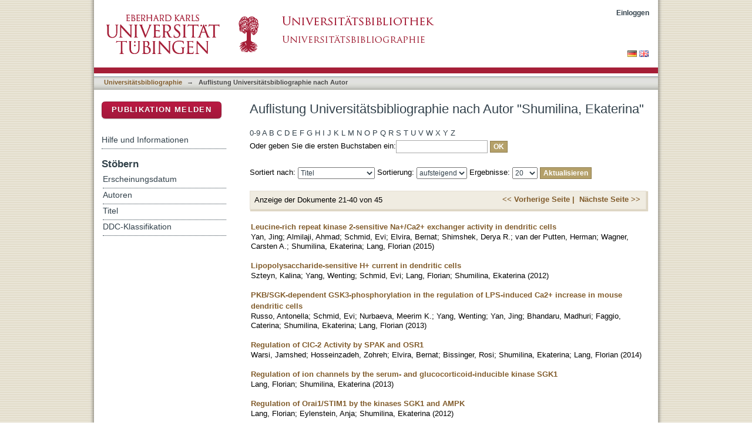

--- FILE ---
content_type: text/html;charset=utf-8
request_url: https://bibliographie.uni-tuebingen.de/xmlui/handle/10900/11221/browse?rpp=20&offset=20&etal=-1&sort_by=-1&type=author&value=Shumilina%2C+Ekaterina&order=ASC
body_size: 68581
content:
<?xml version="1.0" encoding="UTF-8"?>
<!DOCTYPE html PUBLIC "-//W3C//DTD XHTML 1.0 Strict//EN" "http://www.w3.org/TR/xhtml1/DTD/xhtml1-strict.dtd">
<html xmlns="http://www.w3.org/1999/xhtml" class="no-js">
<head>
<meta content="text/html; charset=UTF-8" http-equiv="Content-Type" />
<meta content="IE=edge,chrome=1" http-equiv="X-UA-Compatible" />
<meta content="width=device-width; initial-scale=1.0; maximum-scale=1.0;" name="viewport" />
<link rel="shortcut icon" href="/xmlui/themes/hsbiblio/images/favicon.ico" />
<link rel="apple-touch-icon" href="/xmlui/themes/hsbiblio/images/apple-touch-icon.png" />
<meta name="Generator" content="DSpace 6.3" />
<link type="text/css" rel="stylesheet" media="screen" href="/xmlui/themes/hsbiblio/lib/css/reset.css" />
<link type="text/css" rel="stylesheet" media="screen" href="/xmlui/themes/hsbiblio/lib/css/base.css" />
<link type="text/css" rel="stylesheet" media="screen" href="/xmlui/themes/hsbiblio/lib/css/helper.css" />
<link type="text/css" rel="stylesheet" media="screen" href="/xmlui/themes/hsbiblio/lib/css/jquery-ui-1.8.15.custom.css" />
<link type="text/css" rel="stylesheet" media="screen" href="/xmlui/themes/hsbiblio/lib/css/style.css" />
<link type="text/css" rel="stylesheet" media="screen" href="/xmlui/themes/hsbiblio/lib/css/authority-control.css" />
<link type="text/css" rel="stylesheet" media="screen" href="/xmlui/themes/hsbiblio/../../static/css/uniTuebingen.css" />
<link type="text/css" rel="stylesheet" media="screen" href="/xmlui/themes/hsbiblio/../../static/css/bibliographie.css" />
<link type="text/css" rel="stylesheet" media="handheld" href="/xmlui/themes/hsbiblio/lib/css/handheld.css" />
<link type="text/css" rel="stylesheet" media="print" href="/xmlui/themes/hsbiblio/lib/css/print.css" />
<link type="text/css" rel="stylesheet" media="all" href="/xmlui/themes/hsbiblio/lib/css/media.css" />
<link type="application/opensearchdescription+xml" rel="search" href="https://bibliographie.uni-tuebingen.de:443/xmlui/open-search/description.xml" title="DSpace" />
<script type="text/javascript">
                                //Clear default text of empty text areas on focus
                                function tFocus(element)
                                {
                                        if (element.value == ' '){element.value='';}
                                }
                                //Clear default text of empty text areas on submit
                                function tSubmit(form)
                                {
                                        var defaultedElements = document.getElementsByTagName("textarea");
                                        for (var i=0; i != defaultedElements.length; i++){
                                                if (defaultedElements[i].value == ' '){
                                                        defaultedElements[i].value='';}}
                                }
                                //Disable pressing 'enter' key to submit a form (otherwise pressing 'enter' causes a submission to start over)
                                function disableEnterKey(e)
                                {
                                     var key;

                                     if(window.event)
                                          key = window.event.keyCode;     //Internet Explorer
                                     else
                                          key = e.which;     //Firefox and Netscape

                                     if(key == 13)  //if "Enter" pressed, then disable!
                                          return false;
                                     else
                                          return true;
                                }

                                function FnArray()
                                {
                                    this.funcs = new Array;
                                }

                                FnArray.prototype.add = function(f)
                                {
                                    if( typeof f!= "function" )
                                    {
                                        f = new Function(f);
                                    }
                                    this.funcs[this.funcs.length] = f;
                                };

                                FnArray.prototype.execute = function()
                                {
                                    for( var i=0; i < this.funcs.length; i++ )
                                    {
                                        this.funcs[i]();
                                    }
                                };

                                var runAfterJSImports = new FnArray();
            </script>
<script xmlns:i18n="http://apache.org/cocoon/i18n/2.1" type="text/javascript" src="/xmlui/themes/hsbiblio/lib/js/modernizr-1.7.min.js"> </script>
<title>Auflistung  Universitätsbibliographie nach Autor "Shumilina, Ekaterina"</title>
</head><!--[if lt IE 7 ]> <body class="ie6"> <![endif]-->
                <!--[if IE 7 ]>    <body class="ie7"> <![endif]-->
                <!--[if IE 8 ]>    <body class="ie8"> <![endif]-->
                <!--[if IE 9 ]>    <body class="ie9"> <![endif]-->
                <!--[if (gt IE 9)|!(IE)]><!--><body><!--<![endif]-->
<div xmlns:i18n="http://apache.org/cocoon/i18n/2.1" xmlns="http://di.tamu.edu/DRI/1.0/" id="page">
<div id="ds-main">
<div id="ds-header-wrapper">
<div class="clearfix" id="ds-header">
<a id="ds-header-logo-link" href="http://www.uni-tuebingen.de" target="_blank">
<span id="ds-header-logo"> </span>
</a>
<a id="ds-header-logo-link" href="https://bibliographie.uni-tuebingen.de">
<span id="ds-header-logo-ub"> </span>
</a>
<h1 class="pagetitle visuallyhidden">Auflistung  Universitätsbibliographie nach Autor "Shumilina, Ekaterina"</h1>
<h2 xmlns:i18n="http://apache.org/cocoon/i18n/2.1" xmlns="http://di.tamu.edu/DRI/1.0/" class="static-pagetitle visuallyhidden">DSpace Repositorium (Manakin basiert)</h2>
<div xmlns:i18n="http://apache.org/cocoon/i18n/2.1" id="ds-user-box">
<p>
<a href="/xmlui/login">Einloggen</a>
</p>
</div>
</div>
</div>
<div xmlns:i18n="http://apache.org/cocoon/i18n/2.1" id="ds-trail-wrapper">
<div id="ds-language-selection">
<a href="&#10;   &#9;&#9;&#9;&#9;&#9;&#9;&#9;javascript:window.location.search = '?locale-attribute=de';&#10;&#9;&#9;&#9;&#9;&#9;&#9;">
<img src="/xmlui/static/gfx/flag_de.png" />
</a>
<a href="&#10;   &#9;&#9;&#9;&#9;&#9;&#9;&#9;javascript:window.location.search = '?locale-attribute=en';&#10;&#9;&#9;&#9;&#9;&#9;&#9;">
<img src="/xmlui/static/gfx/flag_en.png" />
</a>
</div>
<ul id="ds-trail">
<li class="ds-trail-link first-link ">
<a href="/xmlui/">Publikationsdienste</a>
</li>
<li xmlns:i18n="http://apache.org/cocoon/i18n/2.1" xmlns="http://di.tamu.edu/DRI/1.0/" class="ds-trail-arrow">→</li>
<li class="ds-trail-link ">
<a href="/xmlui/handle/10900/11221">Universitätsbibliographie</a>
</li>
<li class="ds-trail-arrow">→</li>
<li class="ds-trail-link last-link">Auflistung  Universitätsbibliographie nach Autor</li>
<a xmlns:i18n="http://apache.org/cocoon/i18n/2.1" xmlns="http://di.tamu.edu/DRI/1.0/" href="javascript:window.history.back();" id="utue_back_button">« zurück</a>
</ul>
</div>
<div xmlns:i18n="http://apache.org/cocoon/i18n/2.1" class="hidden" id="no-js-warning-wrapper">
<div id="no-js-warning">
<div class="notice failure">JavaScript is disabled for your browser. Some features of this site may not work without it.</div>
</div>
</div>
<div id="ds-content-wrapper">
<div class="clearfix" id="ds-content">
<div id="ds-body">
<h1 class="ds-div-head">Auflistung  Universitätsbibliographie nach Autor "Shumilina, Ekaterina"</h1>
<div xmlns:i18n="http://apache.org/cocoon/i18n/2.1" xmlns="http://di.tamu.edu/DRI/1.0/" id="aspect_artifactbrowser_ConfigurableBrowse_div_browse-by-author" class="ds-static-div primary">
<form id="aspect_artifactbrowser_ConfigurableBrowse_div_browse-navigation" class="ds-interactive-div secondary navigation" action="browse" method="post" onsubmit="javascript:tSubmit(this);">
<p id="aspect_artifactbrowser_ConfigurableBrowse_p_hidden-fields" class="ds-paragraph hidden">
<input id="aspect_artifactbrowser_ConfigurableBrowse_field_rpp" class="ds-hidden-field" name="rpp" type="hidden" value="20" />
<input id="aspect_artifactbrowser_ConfigurableBrowse_field_sort_by" class="ds-hidden-field" name="sort_by" type="hidden" value="-1" />
<input id="aspect_artifactbrowser_ConfigurableBrowse_field_type" class="ds-hidden-field" name="type" type="hidden" value="author" />
<input id="aspect_artifactbrowser_ConfigurableBrowse_field_value" class="ds-hidden-field" name="value" type="hidden" value="Shumilina, Ekaterina" />
<input id="aspect_artifactbrowser_ConfigurableBrowse_field_etal" class="ds-hidden-field" name="etal" type="hidden" value="-1" />
<input id="aspect_artifactbrowser_ConfigurableBrowse_field_order" class="ds-hidden-field" name="order" type="hidden" value="ASC" />
</p>
<ul id="aspect_artifactbrowser_ConfigurableBrowse_list_jump-list" class="ds-simple-list alphabet">
<li class="ds-simple-list-item">
<a href="browse?rpp=20&amp;etal=-1&amp;sort_by=-1&amp;type=author&amp;starts_with=0&amp;order=ASC">0-9</a>
</li>
<li class="ds-simple-list-item">
<a href="browse?rpp=20&amp;etal=-1&amp;sort_by=-1&amp;type=author&amp;starts_with=A&amp;order=ASC">A</a>
</li>
<li class="ds-simple-list-item">
<a href="browse?rpp=20&amp;etal=-1&amp;sort_by=-1&amp;type=author&amp;starts_with=B&amp;order=ASC">B</a>
</li>
<li class="ds-simple-list-item">
<a href="browse?rpp=20&amp;etal=-1&amp;sort_by=-1&amp;type=author&amp;starts_with=C&amp;order=ASC">C</a>
</li>
<li class="ds-simple-list-item">
<a href="browse?rpp=20&amp;etal=-1&amp;sort_by=-1&amp;type=author&amp;starts_with=D&amp;order=ASC">D</a>
</li>
<li class="ds-simple-list-item">
<a href="browse?rpp=20&amp;etal=-1&amp;sort_by=-1&amp;type=author&amp;starts_with=E&amp;order=ASC">E</a>
</li>
<li class="ds-simple-list-item">
<a href="browse?rpp=20&amp;etal=-1&amp;sort_by=-1&amp;type=author&amp;starts_with=F&amp;order=ASC">F</a>
</li>
<li class="ds-simple-list-item">
<a href="browse?rpp=20&amp;etal=-1&amp;sort_by=-1&amp;type=author&amp;starts_with=G&amp;order=ASC">G</a>
</li>
<li class="ds-simple-list-item">
<a href="browse?rpp=20&amp;etal=-1&amp;sort_by=-1&amp;type=author&amp;starts_with=H&amp;order=ASC">H</a>
</li>
<li class="ds-simple-list-item">
<a href="browse?rpp=20&amp;etal=-1&amp;sort_by=-1&amp;type=author&amp;starts_with=I&amp;order=ASC">I</a>
</li>
<li class="ds-simple-list-item">
<a href="browse?rpp=20&amp;etal=-1&amp;sort_by=-1&amp;type=author&amp;starts_with=J&amp;order=ASC">J</a>
</li>
<li class="ds-simple-list-item">
<a href="browse?rpp=20&amp;etal=-1&amp;sort_by=-1&amp;type=author&amp;starts_with=K&amp;order=ASC">K</a>
</li>
<li class="ds-simple-list-item">
<a href="browse?rpp=20&amp;etal=-1&amp;sort_by=-1&amp;type=author&amp;starts_with=L&amp;order=ASC">L</a>
</li>
<li class="ds-simple-list-item">
<a href="browse?rpp=20&amp;etal=-1&amp;sort_by=-1&amp;type=author&amp;starts_with=M&amp;order=ASC">M</a>
</li>
<li class="ds-simple-list-item">
<a href="browse?rpp=20&amp;etal=-1&amp;sort_by=-1&amp;type=author&amp;starts_with=N&amp;order=ASC">N</a>
</li>
<li class="ds-simple-list-item">
<a href="browse?rpp=20&amp;etal=-1&amp;sort_by=-1&amp;type=author&amp;starts_with=O&amp;order=ASC">O</a>
</li>
<li class="ds-simple-list-item">
<a href="browse?rpp=20&amp;etal=-1&amp;sort_by=-1&amp;type=author&amp;starts_with=P&amp;order=ASC">P</a>
</li>
<li class="ds-simple-list-item">
<a href="browse?rpp=20&amp;etal=-1&amp;sort_by=-1&amp;type=author&amp;starts_with=Q&amp;order=ASC">Q</a>
</li>
<li class="ds-simple-list-item">
<a href="browse?rpp=20&amp;etal=-1&amp;sort_by=-1&amp;type=author&amp;starts_with=R&amp;order=ASC">R</a>
</li>
<li class="ds-simple-list-item">
<a href="browse?rpp=20&amp;etal=-1&amp;sort_by=-1&amp;type=author&amp;starts_with=S&amp;order=ASC">S</a>
</li>
<li class="ds-simple-list-item">
<a href="browse?rpp=20&amp;etal=-1&amp;sort_by=-1&amp;type=author&amp;starts_with=T&amp;order=ASC">T</a>
</li>
<li class="ds-simple-list-item">
<a href="browse?rpp=20&amp;etal=-1&amp;sort_by=-1&amp;type=author&amp;starts_with=U&amp;order=ASC">U</a>
</li>
<li class="ds-simple-list-item">
<a href="browse?rpp=20&amp;etal=-1&amp;sort_by=-1&amp;type=author&amp;starts_with=V&amp;order=ASC">V</a>
</li>
<li class="ds-simple-list-item">
<a href="browse?rpp=20&amp;etal=-1&amp;sort_by=-1&amp;type=author&amp;starts_with=W&amp;order=ASC">W</a>
</li>
<li class="ds-simple-list-item">
<a href="browse?rpp=20&amp;etal=-1&amp;sort_by=-1&amp;type=author&amp;starts_with=X&amp;order=ASC">X</a>
</li>
<li class="ds-simple-list-item">
<a href="browse?rpp=20&amp;etal=-1&amp;sort_by=-1&amp;type=author&amp;starts_with=Y&amp;order=ASC">Y</a>
</li>
<li class="ds-simple-list-item">
<a href="browse?rpp=20&amp;etal=-1&amp;sort_by=-1&amp;type=author&amp;starts_with=Z&amp;order=ASC">Z</a>
</li>
</ul>
<p class="ds-paragraph">Oder geben Sie die ersten Buchstaben ein:<input xmlns:i18n="http://apache.org/cocoon/i18n/2.1" xmlns="http://www.w3.org/1999/xhtml" id="aspect_artifactbrowser_ConfigurableBrowse_field_starts_with" class="ds-text-field" name="starts_with" type="text" value="" title="Auflistung von Dokumenten, die mit diesen Buchstaben anfangen" />
<input xmlns:i18n="http://apache.org/cocoon/i18n/2.1" id="aspect_artifactbrowser_ConfigurableBrowse_field_submit" class="ds-button-field" name="submit" type="submit" value="OK" />
</p>
</form>
<form id="aspect_artifactbrowser_ConfigurableBrowse_div_browse-controls" class="ds-interactive-div browse controls" action="browse?resetOffset=true" method="post" onsubmit="javascript:tSubmit(this);">
<p id="aspect_artifactbrowser_ConfigurableBrowse_p_hidden-fields" class="ds-paragraph hidden">
<input id="aspect_artifactbrowser_ConfigurableBrowse_field_type" class="ds-hidden-field" name="type" type="hidden" value="author" />
<input id="aspect_artifactbrowser_ConfigurableBrowse_field_value" class="ds-hidden-field" name="value" type="hidden" value="Shumilina, Ekaterina" />
</p>
<p class="ds-paragraph">Sortiert nach: <select xmlns:i18n="http://apache.org/cocoon/i18n/2.1" xmlns="http://www.w3.org/1999/xhtml" id="aspect_artifactbrowser_ConfigurableBrowse_field_sort_by" class="ds-select-field" name="sort_by">
<option value="1">Titel</option>
<option xmlns="http://di.tamu.edu/DRI/1.0/" value="2">Erscheinungsdatum</option>
<option xmlns="http://di.tamu.edu/DRI/1.0/" value="3">Zugangsdatum</option>
</select> Sortierung: <select xmlns="http://www.w3.org/1999/xhtml" xmlns:i18n="http://apache.org/cocoon/i18n/2.1" id="aspect_artifactbrowser_ConfigurableBrowse_field_order" class="ds-select-field" name="order">
<option value="ASC" selected="selected">aufsteigend</option>
<option xmlns="http://di.tamu.edu/DRI/1.0/" value="DESC">absteigend</option>
</select> Ergebnisse: <select xmlns="http://www.w3.org/1999/xhtml" xmlns:i18n="http://apache.org/cocoon/i18n/2.1" id="aspect_artifactbrowser_ConfigurableBrowse_field_rpp" class="ds-select-field" name="rpp">
<option value="5">5</option>
<option value="10">10</option>
<option value="20" selected="selected">20</option>
<option value="40">40</option>
<option value="60">60</option>
<option value="80">80</option>
<option value="100">100</option>
</select>
<input xmlns:i18n="http://apache.org/cocoon/i18n/2.1" id="aspect_artifactbrowser_ConfigurableBrowse_field_update" class="ds-button-field" name="update" type="submit" value="Aktualisieren" />
</p>
</form>
<div class="pagination clearfix top">
<p class="pagination-info">Anzeige der Dokumente 21-40 von 45</p>
<ul xmlns:i18n="http://apache.org/cocoon/i18n/2.1" class="pagination-links">
<li>
<a class="previous-page-link" href="browse?rpp=20&amp;offset=0&amp;etal=-1&amp;sort_by=-1&amp;type=author&amp;value=Shumilina%2C+Ekaterina&amp;order=ASC"> &lt;&lt; Vorherige Seite |</a>
</li>
<li xmlns:i18n="http://apache.org/cocoon/i18n/2.1">
<a class="next-page-link" href="browse?rpp=20&amp;offset=40&amp;etal=-1&amp;sort_by=-1&amp;type=author&amp;value=Shumilina%2C+Ekaterina&amp;order=ASC">Nächste Seite &gt;&gt; </a>
</li>
</ul>
</div>
<div xmlns:i18n="http://apache.org/cocoon/i18n/2.1" id="aspect_artifactbrowser_ConfigurableBrowse_div_browse-by-author-results" class="ds-static-div primary">
<ul xmlns:oreatom="http://www.openarchives.org/ore/atom/" xmlns:ore="http://www.openarchives.org/ore/terms/" xmlns:atom="http://www.w3.org/2005/Atom" class="ds-artifact-list">
<!-- External Metadata URL: cocoon://metadata/handle/10900/65555/mets.xml?sections=dmdSec,fileSec&fileGrpTypes=THUMBNAIL-->
<li class="ds-artifact-item odd">
<div class="artifact-description">
<div class="artifact-title">
<a href="/xmlui/handle/10900/65555">Leucine-rich repeat kinase 2-sensitive Na+/Ca2+ exchanger activity in dendritic cells</a>
<span class="Z3988" title="ctx_ver=Z39.88-2004&amp;rft_val_fmt=info%3Aofi%2Ffmt%3Akev%3Amtx%3Adc&amp;rft_id=0892-6638&amp;rft_id=http%3A%2F%2Fhdl.handle.net%2F10900%2F65555&amp;rfr_id=info%3Asid%2Fdspace.org%3Arepository&amp;rft.quellen=20150901145020_00870&amp;rft.publikation=1701-1710&amp;rft.personen=Yan%2C+Jing&amp;rft.personen=Almilaji%2C+Ahmad&amp;rft.personen=Schmid%2C+Evi&amp;rft.personen=Elvira%2C+Bernat&amp;rft.personen=Shimshek%2C+Derya+R.&amp;rft.personen=van+der+Putten%2C+Herman&amp;rft.personen=Wagner%2C+Carsten+A.&amp;rft.personen=Shumilina%2C+Ekaterina&amp;rft.personen=Lang%2C+Florian&amp;rft.isPartOf=Faseb+Journal&amp;rft.isPartOf=5&amp;rft.isPartOf=29&amp;rft.wos=WOS%3A000354114600009&amp;rft.wos=Univ+Tubingen%2C+Dept+Physiol%2C+D-72076+Tubingen%2C+Germany&amp;rft.wos=Univ+Childrens+Hosp+Tubingen%2C+Dept+Pediat+Surg+%26+Pediat+Urol%2C+Tubingen%2C+Germany" />
</div>
<div class="artifact-info">
<span class="author">
<span>Yan, Jing</span>; <span>Almilaji, Ahmad</span>; <span>Schmid, Evi</span>; <span>Elvira, Bernat</span>; <span>Shimshek, Derya R.</span>; <span>van der Putten, Herman</span>; <span>Wagner, Carsten A.</span>; <span>Shumilina, Ekaterina</span>; <span>Lang, Florian</span>
</span> <span class="publisher-date">(<span class="date">2015</span>)</span>
</div>
</div>
</li>
<!-- External Metadata URL: cocoon://metadata/handle/10900/50441/mets.xml?sections=dmdSec,fileSec&fileGrpTypes=THUMBNAIL-->
<li class="ds-artifact-item even">
<div class="artifact-description">
<div class="artifact-title">
<a href="/xmlui/handle/10900/50441">Lipopolysaccharide-sensitive H+ current in dendritic cells</a>
<span class="Z3988" title="ctx_ver=Z39.88-2004&amp;rft_val_fmt=info%3Aofi%2Ffmt%3Akev%3Amtx%3Adc&amp;rft_id=0363-6143&amp;rft_id=http%3A%2F%2Fhdl.handle.net%2F10900%2F50441&amp;rfr_id=info%3Asid%2Fdspace.org%3Arepository&amp;rft.kommentar=Zuordnung+folgender+Autoren+nicht+m%C3%B6glich%3A++Lang%2C+F+%28Lang%2C+Florian%29++Schmid%2C+E+%28Schmid%2C+Evi%29++Yang%2C+WT+%28Yang%2C+Wenting%29+Szteyn%2C+K+%28Szteyn%2C+Kalina%29&amp;rft.quellen=20140226071329_01825&amp;rft.publikation=C204-C212&amp;rft.personen=Szteyn%2C+Kalina&amp;rft.personen=Yang%2C+Wenting&amp;rft.personen=Schmid%2C+Evi&amp;rft.personen=Lang%2C+Florian&amp;rft.personen=Shumilina%2C+Ekaterina&amp;rft.isPartOf=American+Journal+of+Physiology+-+Cell+Physiology&amp;rft.isPartOf=2&amp;rft.isPartOf=303&amp;rft.wos=WOS%3A000306423100011&amp;rft.wos=Univ+Tubingen%2C+Inst+Physiol%2C+Dept+Physiol%2C+D-72076+Tubingen%2C+Germany" />
</div>
<div class="artifact-info">
<span class="author">
<span>Szteyn, Kalina</span>; <span>Yang, Wenting</span>; <span>Schmid, Evi</span>; <span>Lang, Florian</span>; <span>Shumilina, Ekaterina</span>
</span> <span class="publisher-date">(<span class="date">2012</span>)</span>
</div>
</div>
</li>
<!-- External Metadata URL: cocoon://metadata/handle/10900/38435/mets.xml?sections=dmdSec,fileSec&fileGrpTypes=THUMBNAIL-->
<li class="ds-artifact-item odd">
<div class="artifact-description">
<div class="artifact-title">
<a href="/xmlui/handle/10900/38435">PKB/SGK-dependent GSK3-phosphorylation in the regulation of LPS-induced Ca2+ increase in mouse dendritic cells</a>
<span class="Z3988" title="ctx_ver=Z39.88-2004&amp;rft_val_fmt=info%3Aofi%2Ffmt%3Akev%3Amtx%3Adc&amp;rft_id=0006-291X&amp;rft_id=http%3A%2F%2Fhdl.handle.net%2F10900%2F38435&amp;rfr_id=info%3Asid%2Fdspace.org%3Arepository&amp;rft.quellen=20130911224530_00088&amp;rft.publikation=336-341&amp;rft.personen=Russo%2C+Antonella&amp;rft.personen=Schmid%2C+Evi&amp;rft.personen=Nurbaeva%2C+Meerim+K.&amp;rft.personen=Yang%2C+Wenting&amp;rft.personen=Yan%2C+Jing&amp;rft.personen=Bhandaru%2C+Madhuri&amp;rft.personen=Faggio%2C+Caterina&amp;rft.personen=Shumilina%2C+Ekaterina&amp;rft.personen=Lang%2C+Florian&amp;rft.isPartOf=Biochemical+and+Biophysical+Research+Communications&amp;rft.isPartOf=3&amp;rft.isPartOf=437&amp;rft.wos=WOS%3A000323016500002&amp;rft.wos=Univ+Tubingen%2C+Dept+Physiol%2C+D-72076+Tubingen%2C+Germany" />
</div>
<div class="artifact-info">
<span class="author">
<span>Russo, Antonella</span>; <span>Schmid, Evi</span>; <span>Nurbaeva, Meerim K.</span>; <span>Yang, Wenting</span>; <span>Yan, Jing</span>; <span>Bhandaru, Madhuri</span>; <span>Faggio, Caterina</span>; <span>Shumilina, Ekaterina</span>; <span>Lang, Florian</span>
</span> <span class="publisher-date">(<span class="date">2013</span>)</span>
</div>
</div>
</li>
<!-- External Metadata URL: cocoon://metadata/handle/10900/59021/mets.xml?sections=dmdSec,fileSec&fileGrpTypes=THUMBNAIL-->
<li class="ds-artifact-item even">
<div class="artifact-description">
<div class="artifact-title">
<a href="/xmlui/handle/10900/59021">Regulation of ClC-2 Activity by SPAK and OSR1</a>
<span class="Z3988" title="ctx_ver=Z39.88-2004&amp;rft_val_fmt=info%3Aofi%2Ffmt%3Akev%3Amtx%3Adc&amp;rft_id=1420-4096&amp;rft_id=http%3A%2F%2Fhdl.handle.net%2F10900%2F59021&amp;rfr_id=info%3Asid%2Fdspace.org%3Arepository&amp;rft.quellen=20150115224006_03436&amp;rft.publikation=378-387&amp;rft.personen=Warsi%2C+Jamshed&amp;rft.personen=Hosseinzadeh%2C+Zohreh&amp;rft.personen=Elvira%2C+Bernat&amp;rft.personen=Bissinger%2C+Rosi&amp;rft.personen=Shumilina%2C+Ekaterina&amp;rft.personen=Lang%2C+Florian&amp;rft.isPartOf=Kidney+%26+Blood+Pressure+Research&amp;rft.isPartOf=4&amp;rft.isPartOf=39&amp;rft.wos=WOS%3A000345093700017&amp;rft.wos=Univ+Tubingen%2C+Dept+Physiol+1%2C+D-72076+Tubingen%2C+Germany" />
</div>
<div class="artifact-info">
<span class="author">
<span>Warsi, Jamshed</span>; <span>Hosseinzadeh, Zohreh</span>; <span>Elvira, Bernat</span>; <span>Bissinger, Rosi</span>; <span>Shumilina, Ekaterina</span>; <span>Lang, Florian</span>
</span> <span class="publisher-date">(<span class="date">2014</span>)</span>
</div>
</div>
</li>
<!-- External Metadata URL: cocoon://metadata/handle/10900/36243/mets.xml?sections=dmdSec,fileSec&fileGrpTypes=THUMBNAIL-->
<li class="ds-artifact-item odd">
<div class="artifact-description">
<div class="artifact-title">
<a href="/xmlui/handle/10900/36243">Regulation of ion channels by the serum- and glucocorticoid-inducible kinase SGK1</a>
<span class="Z3988" title="ctx_ver=Z39.88-2004&amp;rft_val_fmt=info%3Aofi%2Ffmt%3Akev%3Amtx%3Adc&amp;rft_id=0892-6638&amp;rft_id=http%3A%2F%2Fhdl.handle.net%2F10900%2F36243&amp;rfr_id=info%3Asid%2Fdspace.org%3Arepository&amp;rft.quellen=20130315161744_00358&amp;rft.publikation=3-12&amp;rft.personen=Lang%2C+Florian&amp;rft.personen=Shumilina%2C+Ekaterina&amp;rft.isPartOf=Faseb+Journal&amp;rft.isPartOf=1&amp;rft.isPartOf=27&amp;rft.wos=WOS%3A000313103200002&amp;rft.wos=Univ+Tubingen%2C+Dept+Physiol%2C+D-72076+Tubingen%2C+Germany" />
</div>
<div class="artifact-info">
<span class="author">
<span>Lang, Florian</span>; <span>Shumilina, Ekaterina</span>
</span> <span class="publisher-date">(<span class="date">2013</span>)</span>
</div>
</div>
</li>
<!-- External Metadata URL: cocoon://metadata/handle/10900/42902/mets.xml?sections=dmdSec,fileSec&fileGrpTypes=THUMBNAIL-->
<li class="ds-artifact-item even">
<div class="artifact-description">
<div class="artifact-title">
<a href="/xmlui/handle/10900/42902">Regulation of Orai1/STIM1 by the kinases SGK1 and AMPK</a>
<span class="Z3988" title="ctx_ver=Z39.88-2004&amp;rft_val_fmt=info%3Aofi%2Ffmt%3Akev%3Amtx%3Adc&amp;rft_id=0143-4160&amp;rft_id=http%3A%2F%2Fhdl.handle.net%2F10900%2F42902&amp;rfr_id=info%3Asid%2Fdspace.org%3Arepository&amp;rft.quellen=20140226071329_00586&amp;rft.publikation=347-354&amp;rft.personen=Lang%2C+Florian&amp;rft.personen=Eylenstein%2C+Anja&amp;rft.personen=Shumilina%2C+Ekaterina&amp;rft.isPartOf=Cell+Calcium&amp;rft.isPartOf=5&amp;rft.isPartOf=52&amp;rft.wos=WOS%3A000310094800002&amp;rft.wos=Univ+Tubingen%2C+Dept+Physiol%2C+D-72076+Tubingen%2C+Germany" />
</div>
<div class="artifact-info">
<span class="author">
<span>Lang, Florian</span>; <span>Eylenstein, Anja</span>; <span>Shumilina, Ekaterina</span>
</span> <span class="publisher-date">(<span class="date">2012</span>)</span>
</div>
</div>
</li>
<!-- External Metadata URL: cocoon://metadata/handle/10900/53982/mets.xml?sections=dmdSec,fileSec&fileGrpTypes=THUMBNAIL-->
<li class="ds-artifact-item odd">
<div class="artifact-description">
<div class="artifact-title">
<a href="/xmlui/handle/10900/53982">Role of acid sphingomyelinase in the regulation of mast cell function</a>
<span class="Z3988" title="ctx_ver=Z39.88-2004&amp;rft_val_fmt=info%3Aofi%2Ffmt%3Akev%3Amtx%3Adc&amp;rft_id=0954-7894&amp;rft_id=http%3A%2F%2Fhdl.handle.net%2F10900%2F53982&amp;rfr_id=info%3Asid%2Fdspace.org%3Arepository&amp;rft.quellen=20140610213910_01248&amp;rft.publikation=79-90&amp;rft.personen=Yang%2C+W.&amp;rft.personen=Schmid%2C+E.&amp;rft.personen=Nurbaeva%2C+M.+K.&amp;rft.personen=Szteyn%2C+K.&amp;rft.personen=Leibrock%2C+C.&amp;rft.personen=Yan%2C+J.&amp;rft.personen=Schaller%2C+M.&amp;rft.personen=Gulbins%2C+E.&amp;rft.personen=Shumilina%2C+E.&amp;rft.personen=Lang%2C+F.&amp;rft.isPartOf=Clinical+and+Experimental+Allergy&amp;rft.isPartOf=1&amp;rft.isPartOf=44&amp;rft.wos=WOS%3A000328647900011&amp;rft.wos=Univ+Tubingen%2C+Dept+Physiol%2C+D-72076+Tubingen%2C+Germany&amp;rft.wos=Univ+Tubingen%2C+Dept+Dermatol%2C+D-72076+Tubingen%2C+Germany" />
</div>
<div class="artifact-info">
<span class="author">
<span>Yang, W.</span>; <span>Schmid, E.</span>; <span>Nurbaeva, M. K.</span>; <span>Szteyn, K.</span>; <span>Leibrock, C.</span>; <span>Yan, J.</span>; <span>Schaller, M.</span>; <span>Gulbins, E.</span>; <span>Shumilina, E.</span>; <span>Lang, F.</span>
</span> <span class="publisher-date">(<span class="date">2014</span>)</span>
</div>
</div>
</li>
<!-- External Metadata URL: cocoon://metadata/handle/10900/59012/mets.xml?sections=dmdSec,fileSec&fileGrpTypes=THUMBNAIL-->
<li class="ds-artifact-item even">
<div class="artifact-description">
<div class="artifact-title">
<a href="/xmlui/handle/10900/59012">Serum- and Glucocorticoid-Inducible Kinase 1 Sensitive NF-kappa B Signaling in Dendritic Cells</a>
<span class="Z3988" title="ctx_ver=Z39.88-2004&amp;rft_val_fmt=info%3Aofi%2Ffmt%3Akev%3Amtx%3Adc&amp;rft_id=1015-8987&amp;rft_id=http%3A%2F%2Fhdl.handle.net%2F10900%2F59012&amp;rfr_id=info%3Asid%2Fdspace.org%3Arepository&amp;rft.quellen=20150115224006_03458&amp;rft.publikation=943-954&amp;rft.personen=Schmid%2C+Evi&amp;rft.personen=Nguyen+Thi+Xuan&amp;rft.personen=Zahira%2C+Naima&amp;rft.personen=Russo%2C+Antonella&amp;rft.personen=Yang%2C+Wenting&amp;rft.personen=Kuhl%2C+Dietmar&amp;rft.personen=Faggio%2C+Caterina&amp;rft.personen=Shumilina%2C+Ekaterina&amp;rft.personen=Lang%2C+Florian&amp;rft.isPartOf=Cellular+Physiology+and+Biochemistry&amp;rft.isPartOf=3&amp;rft.isPartOf=34&amp;rft.wos=WOS%3A000343765200029&amp;rft.wos=Univ+Tubingen%2C+Dept+Physiol%2C+D-72076+Tubingen%2C+Germany" />
</div>
<div class="artifact-info">
<span class="author">
<span>Schmid, Evi</span>; <span>Nguyen Thi Xuan</span>; <span>Zahira, Naima</span>; <span>Russo, Antonella</span>; <span>Yang, Wenting</span>; <span>Kuhl, Dietmar</span>; <span>Faggio, Caterina</span>; <span>Shumilina, Ekaterina</span>; <span>Lang, Florian</span>
</span> <span class="publisher-date">(<span class="date">2014</span>)</span>
</div>
</div>
</li>
<!-- External Metadata URL: cocoon://metadata/handle/10900/36257/mets.xml?sections=dmdSec,fileSec&fileGrpTypes=THUMBNAIL-->
<li class="ds-artifact-item odd">
<div class="artifact-description">
<div class="artifact-title">
<a href="/xmlui/handle/10900/36257">Serum- and glucocorticoid-inducible kinase SGK1 regulates reorganization of actin cytoskeleton in mast cells upon degranulation</a>
<span class="Z3988" title="ctx_ver=Z39.88-2004&amp;rft_val_fmt=info%3Aofi%2Ffmt%3Akev%3Amtx%3Adc&amp;rft_id=0363-6143&amp;rft_id=http%3A%2F%2Fhdl.handle.net%2F10900%2F36257&amp;rfr_id=info%3Asid%2Fdspace.org%3Arepository&amp;rft.quellen=20130315161744_00349&amp;rft.publikation=C49-C55&amp;rft.personen=Schmid%2C+Evi&amp;rft.personen=Gu%2C+Shuchen&amp;rft.personen=Yang%2C+Wenting&amp;rft.personen=Muenzer%2C+Patrick&amp;rft.personen=Schaller%2C+Martin&amp;rft.personen=Lang%2C+Florian&amp;rft.personen=Stournaras%2C+Christos&amp;rft.personen=Shumilina%2C+Ekaterina&amp;rft.isPartOf=American+Journal+of+Physiology+-+Cell+Physiology&amp;rft.isPartOf=1&amp;rft.isPartOf=304&amp;rft.wos=WOS%3A000313042100006&amp;rft.wos=Univ+Tubingen%2C+Dept+Physiol%2C+D-72072+Tubingen%2C+Germany&amp;rft.wos=Univ+Tubingen%2C+Dept+Dermatol%2C+Tubingen%2C+Germany" />
</div>
<div class="artifact-info">
<span class="author">
<span>Schmid, Evi</span>; <span>Gu, Shuchen</span>; <span>Yang, Wenting</span>; <span>Muenzer, Patrick</span>; <span>Schaller, Martin</span>; <span>Lang, Florian</span>; <span>Stournaras, Christos</span>; <span>Shumilina, Ekaterina</span>
</span> <span class="publisher-date">(<span class="date">2013</span>)</span>
</div>
</div>
</li>
<!-- External Metadata URL: cocoon://metadata/handle/10900/53364/mets.xml?sections=dmdSec,fileSec&fileGrpTypes=THUMBNAIL-->
<li class="ds-artifact-item even">
<div class="artifact-description">
<div class="artifact-title">
<a href="/xmlui/handle/10900/53364">SGK3 Regulates Ca2+ Entry and Migration of Dendritic Cells</a>
<span class="Z3988" title="ctx_ver=Z39.88-2004&amp;rft_val_fmt=info%3Aofi%2Ffmt%3Akev%3Amtx%3Adc&amp;rft_id=1015-8987&amp;rft_id=http%3A%2F%2Fhdl.handle.net%2F10900%2F53364&amp;rfr_id=info%3Asid%2Fdspace.org%3Arepository&amp;rft.quellen=20140226071329_03599&amp;rft.publikation=1423-1435&amp;rft.personen=Schmid%2C+Evi&amp;rft.personen=Bhandaru%2C+Madhuri&amp;rft.personen=Nurbaeva%2C+Meerim+K.&amp;rft.personen=Yang%2C+Wenting&amp;rft.personen=Szteyn%2C+Kalina&amp;rft.personen=Russo%2C+Antonella&amp;rft.personen=Leibrock%2C+Christina&amp;rft.personen=Tyan%2C+Leonid&amp;rft.personen=Pearce%2C+David&amp;rft.personen=Shumilina%2C+Ekaterina&amp;rft.personen=Lang%2C+Florian&amp;rft.isPartOf=Cellular+Physiology+and+Biochemistry&amp;rft.isPartOf=6&amp;rft.isPartOf=30&amp;rft.wos=WOS%3A000314149200009&amp;rft.wos=Univ+Tubingen%2C+Dept+Physiol%2C+D-72076+Tubingen%2C+Germany" />
</div>
<div class="artifact-info">
<span class="author">
<span>Schmid, Evi</span>; <span>Bhandaru, Madhuri</span>; <span>Nurbaeva, Meerim K.</span>; <span>Yang, Wenting</span>; <span>Szteyn, Kalina</span>; <span>Russo, Antonella</span>; <span>Leibrock, Christina</span>; <span>Tyan, Leonid</span>; <span>Pearce, David</span>; <span>Shumilina, Ekaterina</span>; <span>Lang, Florian</span>
</span> <span class="publisher-date">(<span class="date">2012</span>)</span>
</div>
</div>
</li>
<!-- External Metadata URL: cocoon://metadata/handle/10900/59034/mets.xml?sections=dmdSec,fileSec&fileGrpTypes=THUMBNAIL-->
<li class="ds-artifact-item odd">
<div class="artifact-description">
<div class="artifact-title">
<a href="/xmlui/handle/10900/59034">SPAK and OSR1 Dependent Down-Regulation of Murine Renal Outer Medullary K+ Channel ROMK1</a>
<span class="Z3988" title="ctx_ver=Z39.88-2004&amp;rft_val_fmt=info%3Aofi%2Ffmt%3Akev%3Amtx%3Adc&amp;rft_id=1420-4096&amp;rft_id=http%3A%2F%2Fhdl.handle.net%2F10900%2F59034&amp;rfr_id=info%3Asid%2Fdspace.org%3Arepository&amp;rft.quellen=20150115224006_03435&amp;rft.publikation=353-360&amp;rft.personen=Elvira%2C+Bernat&amp;rft.personen=Munoz%2C+Carlos&amp;rft.personen=Borras%2C+Jose&amp;rft.personen=Chen%2C+Hong&amp;rft.personen=Warsi%2C+Jamshed&amp;rft.personen=Ajay%2C+Sunnant+Singh&amp;rft.personen=Shumilina%2C+Ekaterina&amp;rft.personen=Lang%2C+Florian&amp;rft.isPartOf=Kidney+%26+Blood+Pressure+Research&amp;rft.isPartOf=4&amp;rft.isPartOf=39&amp;rft.wos=WOS%3A000345093700014&amp;rft.wos=Univ+Tubingen%2C+Dept+Physiol+1%2C+D-72076+Tubingen%2C+Germany" />
</div>
<div class="artifact-info">
<span class="author">
<span>Elvira, Bernat</span>; <span>Munoz, Carlos</span>; <span>Borras, Jose</span>; <span>Chen, Hong</span>; <span>Warsi, Jamshed</span>; <span>Ajay, Sunnant Singh</span>; <span>Shumilina, Ekaterina</span>; <span>Lang, Florian</span>
</span> <span class="publisher-date">(<span class="date">2014</span>)</span>
</div>
</div>
</li>
<!-- External Metadata URL: cocoon://metadata/handle/10900/59020/mets.xml?sections=dmdSec,fileSec&fileGrpTypes=THUMBNAIL-->
<li class="ds-artifact-item even">
<div class="artifact-description">
<div class="artifact-title">
<a href="/xmlui/handle/10900/59020">SPAK Dependent Regulation of Peptide Transporters PEPT1 and PEPT2</a>
<span class="Z3988" title="ctx_ver=Z39.88-2004&amp;rft_val_fmt=info%3Aofi%2Ffmt%3Akev%3Amtx%3Adc&amp;rft_id=1420-4096&amp;rft_id=http%3A%2F%2Fhdl.handle.net%2F10900%2F59020&amp;rfr_id=info%3Asid%2Fdspace.org%3Arepository&amp;rft.quellen=20150115224006_03437&amp;rft.publikation=388-398&amp;rft.personen=Warsi%2C+Jamshed&amp;rft.personen=Dong%2C+Luo&amp;rft.personen=Elvira%2C+Bernat&amp;rft.personen=Salker%2C+Madhuri+S.&amp;rft.personen=Shumilina%2C+Ekaterina&amp;rft.personen=Hosseinzadeh%2C+Zohreh&amp;rft.personen=Lang%2C+Florian&amp;rft.isPartOf=Kidney+%26+Blood+Pressure+Research&amp;rft.isPartOf=4&amp;rft.isPartOf=39&amp;rft.wos=WOS%3A000345093700018&amp;rft.wos=Univ+Tubingen%2C+Dept+Physiol+1%2C+D-72076+Tubingen%2C+Germany" />
</div>
<div class="artifact-info">
<span class="author">
<span>Warsi, Jamshed</span>; <span>Dong, Luo</span>; <span>Elvira, Bernat</span>; <span>Salker, Madhuri S.</span>; <span>Shumilina, Ekaterina</span>; <span>Hosseinzadeh, Zohreh</span>; <span>Lang, Florian</span>
</span> <span class="publisher-date">(<span class="date">2014</span>)</span>
</div>
</div>
</li>
<!-- External Metadata URL: cocoon://metadata/handle/10900/67227/mets.xml?sections=dmdSec,fileSec&fileGrpTypes=THUMBNAIL-->
<li class="ds-artifact-item odd">
<div class="artifact-description">
<div class="artifact-title">
<a href="/xmlui/handle/10900/67227">SPAK Sensitive Regulation of the Epithelial Na+ Channel ENaC</a>
<span class="Z3988" title="ctx_ver=Z39.88-2004&amp;rft_val_fmt=info%3Aofi%2Ffmt%3Akev%3Amtx%3Adc&amp;rft_id=1420-4096&amp;rft_id=http%3A%2F%2Fhdl.handle.net%2F10900%2F67227&amp;rfr_id=info%3Asid%2Fdspace.org%3Arepository&amp;rft.quellen=20151209042647_03386&amp;rft.publikation=335-343&amp;rft.personen=Ahmed%2C+Musaab&amp;rft.personen=Salker%2C+Madhuri+S.&amp;rft.personen=Elvira%2C+Bernat&amp;rft.personen=Umbach%2C+Anja+T.&amp;rft.personen=Fakhri%2C+Hajar&amp;rft.personen=Saeed%2C+Amal+M.&amp;rft.personen=Shumilina%2C+Ekaterina&amp;rft.personen=Hosseinzadeh%2C+Zohreh&amp;rft.personen=Lang%2C+Florian&amp;rft.isPartOf=Kidney+%26+Blood+Pressure+Research&amp;rft.isPartOf=4&amp;rft.isPartOf=40&amp;rft.wos=WOS%3A000359991600001&amp;rft.wos=Univ+Tubingen%2C+Dept+Physiol%2C+Tubingen%2C+Germany" />
</div>
<div class="artifact-info">
<span class="author">
<span>Ahmed, Musaab</span>; <span>Salker, Madhuri S.</span>; <span>Elvira, Bernat</span>; <span>Umbach, Anja T.</span>; <span>Fakhri, Hajar</span>; <span>Saeed, Amal M.</span>; <span>Shumilina, Ekaterina</span>; <span>Hosseinzadeh, Zohreh</span>; <span>Lang, Florian</span>
</span> <span class="publisher-date">(<span class="date">2015</span>)</span>
</div>
</div>
</li>
<!-- External Metadata URL: cocoon://metadata/handle/10900/60429/mets.xml?sections=dmdSec,fileSec&fileGrpTypes=THUMBNAIL-->
<li class="ds-artifact-item even">
<div class="artifact-description">
<div class="artifact-title">
<a href="/xmlui/handle/10900/60429">SPAK-Sensitive Regulation of Glucose Transporter SGLT1</a>
<span class="Z3988" title="ctx_ver=Z39.88-2004&amp;rft_val_fmt=info%3Aofi%2Ffmt%3Akev%3Amtx%3Adc&amp;rft_id=0022-2631&amp;rft_id=http%3A%2F%2Fhdl.handle.net%2F10900%2F60429&amp;rfr_id=info%3Asid%2Fdspace.org%3Arepository&amp;rft.quellen=20150115224006_00363&amp;rft.publikation=1191-1197&amp;rft.personen=Elvira%2C+Bernat&amp;rft.personen=Blecua%2C+Maria&amp;rft.personen=Luo%2C+Dong&amp;rft.personen=Yang%2C+Wenting&amp;rft.personen=Shumilina%2C+Ekaterina&amp;rft.personen=Munoz%2C+Carlos&amp;rft.personen=Lang%2C+Florian&amp;rft.isPartOf=Journal+of+Membrane+Biology&amp;rft.isPartOf=11&amp;rft.isPartOf=247&amp;rft.wos=WOS%3A000344600000009&amp;rft.wos=Univ+Tubingen%2C+Dept+Physiol%2C+D-72076+Tubingen%2C+Germany" />
</div>
<div class="artifact-info">
<span class="author">
<span>Elvira, Bernat</span>; <span>Blecua, Maria</span>; <span>Luo, Dong</span>; <span>Yang, Wenting</span>; <span>Shumilina, Ekaterina</span>; <span>Munoz, Carlos</span>; <span>Lang, Florian</span>
</span> <span class="publisher-date">(<span class="date">2014</span>)</span>
</div>
</div>
</li>
<!-- External Metadata URL: cocoon://metadata/handle/10900/76978/mets.xml?sections=dmdSec,fileSec&fileGrpTypes=THUMBNAIL-->
<li class="ds-artifact-item odd">
<div class="artifact-description">
<div class="artifact-title">
<a href="/xmlui/handle/10900/76978">Targeting TRPM2 Channels Impairs Radiation-Induced Cell Cycle Arrest and Fosters Cell Death of T Cell Leukemia Cells in a Bcl-2-Dependent Manner</a>
<span class="Z3988" title="ctx_ver=Z39.88-2004&amp;rft_val_fmt=info%3Aofi%2Ffmt%3Akev%3Amtx%3Adc&amp;rft_id=1942-0994&amp;rft_id=http%3A%2F%2Fhdl.handle.net%2F10900%2F76978&amp;rfr_id=info%3Asid%2Fdspace.org%3Arepository&amp;rft.quellen=20160915142648_02246&amp;rft.personen=Klumpp%2C+Dominik&amp;rft.personen=Misovic%2C+Milan&amp;rft.personen=Szteyn%2C+Kalina&amp;rft.personen=Shumilina%2C+Ekaterina&amp;rft.personen=Rudner%2C+Justine&amp;rft.personen=Huber%2C+Stephan+M.&amp;rft.isPartOf=Oxidative+Medicine+and+Cellular+Longevity&amp;rft.isPartOf=Article+8026702&amp;rft.wos=WOS%3A000371503300001&amp;rft.wos=Univ+Tubingen%2C+Dept+Radiat+Oncol%2C+D-72076+Tubingen%2C+Germany&amp;rft.wos=Univ+Tubingen%2C+Dept+Physiol%2C+D-72076+Tubingen%2C+Germany" />
</div>
<div class="artifact-info">
<span class="author">
<span>Klumpp, Dominik</span>; <span>Misovic, Milan</span>; <span>Szteyn, Kalina</span>; <span>Shumilina, Ekaterina</span>; <span>Rudner, Justine</span>; <span>Huber, Stephan M.</span>
</span> <span class="publisher-date">(<span class="date">2016</span>)</span>
</div>
</div>
</li>
<!-- External Metadata URL: cocoon://metadata/handle/10900/65492/mets.xml?sections=dmdSec,fileSec&fileGrpTypes=THUMBNAIL-->
<li class="ds-artifact-item even">
<div class="artifact-description">
<div class="artifact-title">
<a href="/xmlui/handle/10900/65492">The Role of Janus Kinase 3 in the Regulation of Na+/K+ ATPase under Energy Depletion</a>
<span class="Z3988" title="ctx_ver=Z39.88-2004&amp;rft_val_fmt=info%3Aofi%2Ffmt%3Akev%3Amtx%3Adc&amp;rft_id=1015-8987&amp;rft_id=http%3A%2F%2Fhdl.handle.net%2F10900%2F65492&amp;rfr_id=info%3Asid%2Fdspace.org%3Arepository&amp;rft.quellen=20150901145020_00800&amp;rft.publikation=727-740&amp;rft.personen=Hosseinzadeh%2C+Zohreh&amp;rft.personen=Honisch%2C+Sabina&amp;rft.personen=Schmid%2C+Evi&amp;rft.personen=Jilani%2C+Kashif&amp;rft.personen=Szteyn%2C+Kalina&amp;rft.personen=Bhavsar%2C+Shefalee&amp;rft.personen=Singh%2C+Yogesh&amp;rft.personen=Palmada%2C+Monica&amp;rft.personen=Umbach%2C+Anja+T.&amp;rft.personen=Shumilina%2C+Ekaterina&amp;rft.personen=Lang%2C+Florian&amp;rft.isPartOf=Cellular+Physiology+and+Biochemistry&amp;rft.isPartOf=2&amp;rft.isPartOf=36&amp;rft.wos=WOS%3A000355944000026&amp;rft.wos=Univ+Tubingen%2C+Dept+Physiol+1%2C+Tubingen%2C+Germany" />
</div>
<div class="artifact-info">
<span class="author">
<span>Hosseinzadeh, Zohreh</span>; <span>Honisch, Sabina</span>; <span>Schmid, Evi</span>; <span>Jilani, Kashif</span>; <span>Szteyn, Kalina</span>; <span>Bhavsar, Shefalee</span>; <span>Singh, Yogesh</span>; <span>Palmada, Monica</span>; <span>Umbach, Anja T.</span>; <span>Shumilina, Ekaterina</span>; <span>Lang, Florian</span>
</span> <span class="publisher-date">(<span class="date">2015</span>)</span>
</div>
</div>
</li>
<!-- External Metadata URL: cocoon://metadata/handle/10900/53562/mets.xml?sections=dmdSec,fileSec&fileGrpTypes=THUMBNAIL-->
<li class="ds-artifact-item odd">
<div class="artifact-description">
<div class="artifact-title">
<a href="/xmlui/handle/10900/53562">Transcription Factor NF-kappa B Regulates Expression of Pore-forming Ca2+ Channel Unit, Orai1, and Its Activator, STIM1, to Control Ca2+ Entry and Affect Cellular Functions</a>
<span class="Z3988" title="ctx_ver=Z39.88-2004&amp;rft_val_fmt=info%3Aofi%2Ffmt%3Akev%3Amtx%3Adc&amp;rft_id=0021-9258&amp;rft_id=http%3A%2F%2Fhdl.handle.net%2F10900%2F53562&amp;rfr_id=info%3Asid%2Fdspace.org%3Arepository&amp;rft.quellen=20140226071329_03502&amp;rft.publikation=2719-2730&amp;rft.personen=Eylenstein%2C+Anja&amp;rft.personen=Schmidt%2C+Sebastian&amp;rft.personen=Gu%2C+Shuchen&amp;rft.personen=Yang%2C+Wenting&amp;rft.personen=Schmid%2C+Evi&amp;rft.personen=Schmidt%2C+Eva-Maria&amp;rft.personen=Alesutan%2C+Ioana&amp;rft.personen=Szteyn%2C+Kalina&amp;rft.personen=Regel%2C+Ivonne&amp;rft.personen=Shumilina%2C+Ekaterina&amp;rft.personen=Lang%2C+Florian&amp;rft.isPartOf=Journal+of+Biological+Chemistry&amp;rft.isPartOf=4&amp;rft.isPartOf=287&amp;rft.wos=WOS%3A000300292300043&amp;rft.wos=Univ+Tubingen%2C+Dept+Physiol%2C+D-72076+Tubingen%2C+Germany" />
</div>
<div class="artifact-info">
<span class="author">
<span>Eylenstein, Anja</span>; <span>Schmidt, Sebastian</span>; <span>Gu, Shuchen</span>; <span>Yang, Wenting</span>; <span>Schmid, Evi</span>; <span>Schmidt, Eva-Maria</span>; <span>Alesutan, Ioana</span>; <span>Szteyn, Kalina</span>; <span>Regel, Ivonne</span>; <span>Shumilina, Ekaterina</span>; <span>Lang, Florian</span>
</span> <span class="publisher-date">(<span class="date">2012</span>)</span>
</div>
</div>
</li>
<!-- External Metadata URL: cocoon://metadata/handle/10900/55017/mets.xml?sections=dmdSec,fileSec&fileGrpTypes=THUMBNAIL-->
<li class="ds-artifact-item even">
<div class="artifact-description">
<div class="artifact-title">
<a href="/xmlui/handle/10900/55017">Up-Regulation of hERG K+ Channels by B-RAF</a>
<span class="Z3988" title="ctx_ver=Z39.88-2004&amp;rft_val_fmt=info%3Aofi%2Ffmt%3Akev%3Amtx%3Adc&amp;rft_id=1932-6203&amp;rft_id=http%3A%2F%2Fhdl.handle.net%2F10900%2F55017&amp;rfr_id=info%3Asid%2Fdspace.org%3Arepository&amp;rft.quellen=20140610213910_00943&amp;rft.personen=Pakladok%2C+Tatsiana&amp;rft.personen=Hosseinzadeh%2C+Zohreh&amp;rft.personen=Almilaji%2C+Ahmad&amp;rft.personen=Lebedeva%2C+Aleksandra&amp;rft.personen=Shumilina%2C+Ekaterina&amp;rft.personen=Alesutan%2C+Ioana&amp;rft.personen=Lang%2C+Florian&amp;rft.isPartOf=Plos+One&amp;rft.isPartOf=Article+e87457&amp;rft.isPartOf=9&amp;rft.wos=WOS%3A000330507300186&amp;rft.wos=Univ+Tubingen%2C+Dept+Physiol%2C+Tubingen%2C+Germany" />
</div>
<div class="artifact-info">
<span class="author">
<span>Pakladok, Tatsiana</span>; <span>Hosseinzadeh, Zohreh</span>; <span>Almilaji, Ahmad</span>; <span>Lebedeva, Aleksandra</span>; <span>Shumilina, Ekaterina</span>; <span>Alesutan, Ioana</span>; <span>Lang, Florian</span>
</span> <span class="publisher-date">(<span class="date">2014</span>)</span>
</div>
</div>
</li>
<!-- External Metadata URL: cocoon://metadata/handle/10900/54967/mets.xml?sections=dmdSec,fileSec&fileGrpTypes=THUMBNAIL-->
<li class="ds-artifact-item odd">
<div class="artifact-description">
<div class="artifact-title">
<a href="/xmlui/handle/10900/54967">Up-Regulation of K(ir)2.1 (KCNJ2) by the Serum &amp; Glucocorticoid Inducible SGK3</a>
<span class="Z3988" title="ctx_ver=Z39.88-2004&amp;rft_val_fmt=info%3Aofi%2Ffmt%3Akev%3Amtx%3Adc&amp;rft_id=1015-8987&amp;rft_id=http%3A%2F%2Fhdl.handle.net%2F10900%2F54967&amp;rfr_id=info%3Asid%2Fdspace.org%3Arepository&amp;rft.quellen=20140610213910_01056&amp;rft.publikation=491-500&amp;rft.personen=Munoz%2C+Carlos&amp;rft.personen=Pakladok%2C+Tatsiana&amp;rft.personen=Almilaji%2C+Ahmad&amp;rft.personen=Elvira%2C+Bernat&amp;rft.personen=Decher%2C+Niels&amp;rft.personen=Shumilina%2C+Ekaterina&amp;rft.personen=Lang%2C+Florian&amp;rft.isPartOf=Cellular+Physiology+and+Biochemistry&amp;rft.isPartOf=2&amp;rft.isPartOf=33&amp;rft.wos=WOS%3A000332899500021&amp;rft.wos=Univ+Tubingen%2C+Dept+Physiol%2C+D-72076+Tubingen%2C+Germany" />
</div>
<div class="artifact-info">
<span class="author">
<span>Munoz, Carlos</span>; <span>Pakladok, Tatsiana</span>; <span>Almilaji, Ahmad</span>; <span>Elvira, Bernat</span>; <span>Decher, Niels</span>; <span>Shumilina, Ekaterina</span>; <span>Lang, Florian</span>
</span> <span class="publisher-date">(<span class="date">2014</span>)</span>
</div>
</div>
</li>
<!-- External Metadata URL: cocoon://metadata/handle/10900/66480/mets.xml?sections=dmdSec,fileSec&fileGrpTypes=THUMBNAIL-->
<li class="ds-artifact-item even">
<div class="artifact-description">
<div class="artifact-title">
<a href="/xmlui/handle/10900/66480">Up-regulation of Kv1.3 Channels by Janus Kinase 2</a>
<span class="Z3988" title="ctx_ver=Z39.88-2004&amp;rft_val_fmt=info%3Aofi%2Ffmt%3Akev%3Amtx%3Adc&amp;rft_id=0022-2631&amp;rft_id=http%3A%2F%2Fhdl.handle.net%2F10900%2F66480&amp;rfr_id=info%3Asid%2Fdspace.org%3Arepository&amp;rft.quellen=20150901145020_01149&amp;rft.publikation=309-317&amp;rft.personen=Hosseinzadeh%2C+Zohreh&amp;rft.personen=Warsi%2C+Jamshed&amp;rft.personen=Elvira%2C+Bernat&amp;rft.personen=Almilaji%2C+Ahmad&amp;rft.personen=Shumilina%2C+Ekaterina&amp;rft.personen=Lang%2C+Florian&amp;rft.isPartOf=Journal+of+Membrane+Biology&amp;rft.isPartOf=2&amp;rft.isPartOf=248&amp;rft.wos=WOS%3A000352214500016&amp;rft.wos=Univ+Tubingen%2C+Inst+Physiol%2C+Dept+Physiol%2C+D-72076+Tubingen%2C+Germany" />
</div>
<div class="artifact-info">
<span class="author">
<span>Hosseinzadeh, Zohreh</span>; <span>Warsi, Jamshed</span>; <span>Elvira, Bernat</span>; <span>Almilaji, Ahmad</span>; <span>Shumilina, Ekaterina</span>; <span>Lang, Florian</span>
</span> <span class="publisher-date">(<span class="date">2015</span>)</span>
</div>
</div>
</li>
</ul>
</div>
<div class="pagination clearfix bottom">
<p class="pagination-info">Anzeige der Dokumente 21-40 von 45</p>
<ul xmlns:i18n="http://apache.org/cocoon/i18n/2.1" class="pagination-links">
<li>
<a class="previous-page-link" href="browse?rpp=20&amp;offset=0&amp;etal=-1&amp;sort_by=-1&amp;type=author&amp;value=Shumilina%2C+Ekaterina&amp;order=ASC"> &lt;&lt; Vorherige Seite |</a>
</li>
<li xmlns:i18n="http://apache.org/cocoon/i18n/2.1">
<a class="next-page-link" href="browse?rpp=20&amp;offset=40&amp;etal=-1&amp;sort_by=-1&amp;type=author&amp;value=Shumilina%2C+Ekaterina&amp;order=ASC">Nächste Seite &gt;&gt; </a>
</li>
</ul>
</div>
</div>
</div>
<div xmlns:i18n="http://apache.org/cocoon/i18n/2.1" id="ds-options-wrapper">
<div id="ds-options">
<div>
<p class="rot">
<a href="/xmlui/handle/10900/11221/submit">Publikation melden</a>
</p>
</div>
<div xmlns:i18n="http://apache.org/cocoon/i18n/2.1" class="ds-option-set" id="static.help">
<ul class="ds-simple-list-help">
<li>
<a href="/xmlui/handle/10900/11221?staticpage=bibliographie/hilfe">Hilfe und Informationen</a>
</li>
</ul>
</div>
<h1 xmlns:i18n="http://apache.org/cocoon/i18n/2.1" class="ds-option-set-head">Stöbern</h1>
<div xmlns:i18n="http://apache.org/cocoon/i18n/2.1" xmlns="http://di.tamu.edu/DRI/1.0/" id="aspect_viewArtifacts_Navigation_list_browse" class="ds-option-set">
<ul class="ds-options-list">
<li>
<h2 class="ds-sublist-head">Gesamter Bestand</h2>
<ul xmlns:i18n="http://apache.org/cocoon/i18n/2.1" xmlns="http://di.tamu.edu/DRI/1.0/" class="ds-simple-list sublist">
<li class="ds-simple-list-item">
<a href="/xmlui/community-list">Bereiche &amp; Sammlungen</a>
</li>
<li xmlns:i18n="http://apache.org/cocoon/i18n/2.1" xmlns="http://di.tamu.edu/DRI/1.0/" class="ds-simple-list-item">
<a href="/xmlui/browse?type=dateissued">Erscheinungsdatum</a>
</li>
<li xmlns:i18n="http://apache.org/cocoon/i18n/2.1" xmlns="http://di.tamu.edu/DRI/1.0/" class="ds-simple-list-item">
<a href="/xmlui/browse?type=author">Autoren</a>
</li>
<li xmlns:i18n="http://apache.org/cocoon/i18n/2.1" xmlns="http://di.tamu.edu/DRI/1.0/" class="ds-simple-list-item">
<a href="/xmlui/browse?type=title">Titel</a>
</li>
<li xmlns:i18n="http://apache.org/cocoon/i18n/2.1" xmlns="http://di.tamu.edu/DRI/1.0/" class="ds-simple-list-item">
<a href="/xmlui/browse?type=ddc">DDC-Klassifikation</a>
</li>
</ul>
</li>
<li xmlns:i18n="http://apache.org/cocoon/i18n/2.1" xmlns="http://di.tamu.edu/DRI/1.0/">
<h2 class="ds-sublist-head">In diesem Bereich</h2>
<ul xmlns:i18n="http://apache.org/cocoon/i18n/2.1" xmlns="http://di.tamu.edu/DRI/1.0/" class="ds-simple-list sublist">
<li class="ds-simple-list-item">
<a href="/xmlui/handle/10900/11221/browse?type=dateissued">Erscheinungsdatum</a>
</li>
<li xmlns:i18n="http://apache.org/cocoon/i18n/2.1" xmlns="http://di.tamu.edu/DRI/1.0/" class="ds-simple-list-item">
<a href="/xmlui/handle/10900/11221/browse?type=author">Autoren</a>
</li>
<li xmlns:i18n="http://apache.org/cocoon/i18n/2.1" xmlns="http://di.tamu.edu/DRI/1.0/" class="ds-simple-list-item">
<a href="/xmlui/handle/10900/11221/browse?type=title">Titel</a>
</li>
<li xmlns:i18n="http://apache.org/cocoon/i18n/2.1" xmlns="http://di.tamu.edu/DRI/1.0/" class="ds-simple-list-item">
<a href="/xmlui/handle/10900/11221/browse?type=ddc">DDC-Klassifikation</a>
</li>
</ul>
</li>
</ul>
</div>
<h1 xmlns:i18n="http://apache.org/cocoon/i18n/2.1" xmlns="http://di.tamu.edu/DRI/1.0/" class="ds-option-set-head">Mein Benutzerkonto</h1>
<div xmlns:i18n="http://apache.org/cocoon/i18n/2.1" xmlns="http://di.tamu.edu/DRI/1.0/" id="aspect_viewArtifacts_Navigation_list_account" class="ds-option-set">
<ul class="ds-simple-list">
<li class="ds-simple-list-item">
<a href="/xmlui/login">Einloggen</a>
</li>
</ul>
</div>
</div>
</div>

</div>
</div>
<div xmlns:i18n="http://apache.org/cocoon/i18n/2.1" xmlns="http://di.tamu.edu/DRI/1.0/" id="ds-footer-wrapper">
<div id="ds-footer">
<div id="ds-footer-right">
<a target="_blank" href="http://www.ub.uni-tuebingen.de">Universitätsbibliothek</a> | <a xmlns:i18n="http://apache.org/cocoon/i18n/2.1" target="_blank" href="http://www.uni-tuebingen.de/index.php?id=334">Impressum</a> | <a xmlns:i18n="http://apache.org/cocoon/i18n/2.1" target="_blank" href="https://uni-tuebingen.de/meta/datenschutzerklaerung/">Datenschutz</a>
</div>
<div id="ds-footer-links">
<a href="/xmlui/contact">Kontakt</a>
</div>
<a xmlns:i18n="http://apache.org/cocoon/i18n/2.1" class="hidden" href="/xmlui/htmlmap"> </a>
</div>
</div>
</div>
</div>
<script src="https://ajax.googleapis.com/ajax/libs/jquery/1.6.2/jquery.min.js" type="text/javascript"> </script>
<script type="text/javascript">!window.jQuery && document.write('<script type="text/javascript" src="/xmlui/static/js/jquery-1.6.2.min.js"> <\/script>')</script>
<script type="text/javascript" src="/xmlui/themes/hsbiblio/lib/js/jquery-ui-1.8.15.custom.min.js"> </script><!--[if lt IE 7 ]>
<script type="text/javascript" src="/xmlui/themes/hsbiblio/lib/js/DD_belatedPNG_0.0.8a.js?v=1"> </script>
<script type="text/javascript">DD_belatedPNG.fix('#ds-header-logo');DD_belatedPNG.fix('#ds-footer-logo');$.each($('img[src$=png]'), function() {DD_belatedPNG.fixPng(this);});</script><![endif]-->
<script type="text/javascript">
<!-- 
            runAfterJSImports.execute();
			
			/* [BEGINN] - - - - - - ANPASSUNGEN DER UB TÜBINGEN - - - - - - - */
			
			$.extend({
			  getUrlVars: function(){
				var vars = [], hash;
				var hashes = window.location.href.slice(window.location.href.indexOf('?') + 1).split('&');
				for(var i = 0; i < hashes.length; i++)
				{
				  hash = hashes[i].split('=');
				  vars.push(hash[0]);
				  vars[hash[0]] = hash[1];
				}
				return vars;
			  },
			  getUrlVar: function(name){
				return $.getUrlVars()[name];
			  }
			});
			
			
			if($("li:contains('Dokumentanzeige')").length > 0){ $("#utue_back_button").css('display','inline'); }

			// Link "Publikationsdienste" in oberer horizontaler Pfadanzeige entfernen
			$("a:contains('Publikationsdienste')").parent().filter('.ds-trail-link').next().remove();
			$("a:contains('Publikationsdienste')").parent().filter('.ds-trail-link').remove();
			$("a:contains('Publication services')").parent().filter('.ds-trail-link').next().remove();
			$("a:contains('Publication services')").parent().filter('.ds-trail-link').remove();
			
			// Block "Gesamter Bestand" rechts im Menü ausblenden.
			$('.ds-sublist-head:contains("Gesamter Bestand"), .ds-sublist-head:contains("All of DSpace")').parent().remove();   
			
			// Block "Gesamter Bestand" rechts im Menü ausblenden.
			$('#ds-search-option-head, #ds-search-option').remove();  
			
			// GND-Funktionalität für normierte Schlagwörter bei Meldeformular
                        // abraun 09062022 hinzugefügt: document.getElementById("jswarnung").style.visibility = "hidden";
                        // abraun09062022 disabled because does not work
			function showOgnd() {window.open("https://"+window.location.host+"/dspace_scripts/ognd.php","OGND","height=700,width=540,status=no,menubar=no,scrollbars=yes"); document.getElementById("jswarnung").style.visibility = "hidden"; }
			$("span:contains('Wählen Sie mindestens ein Schlagwort aus der Gemeinsamen Normdatei.')").html('<a href="javascript:showOgnd()">Klicken Sie hier um Schlagworte aus der Gemeinsamen Normdatei auszuwählen.</a>');
			$("#aspect_submission_StepTransformer_field_dc_subject_classification").attr("readonly", "readonly");
			
		// AB hier: Anpassungen UB Tübingen Terminologie

			// Block "Mein Benutzerkonto" an erste Stelle verschieben
			//jQuery('.ds-option-set-head:contains("Stöbern")').before(jQuery('.ds-option-set-head:contains("Mein Benutzerkonto")').next()).prev().before(jQuery('.ds-option-set-head:contains("Mein Benutzerkonto")'));
			
			// Textanpassung bei Discovery Block rechts
			$(".ds-options-list a:contains('... mehr')").html('... zur alphabetischen Liste');   
			
			// Ersetze Text "Diesen Bereich" durch "Universitätsbibliographie <Fakultät>"
			var nav_text = ''; if ($('.ds-trail-link').length > 2 ){ nav_text = '' + $('.ds-trail-link').eq(2).text().replace(/[0-9] /g, ""); }	$('.ds-sublist-head:contains("Diesen Bereich"), .ds-sublist-head:contains("In diesem Bereich"), .ds-sublist-head:contains("Diese Sammlung"), .ds-sublist-head:contains("This Community"), .ds-sublist-head:contains("This Collection")').text(nav_text);

			// Platziere Link zur erweiterten Suche
			var bibliographie_handle = '10900%2F11221';
			if(window.location.hostname == 'mh235.ub.uni-tuebingen.de') bibliographie_handle = '123456789%2F27';
				
			// Ersetze "Sammlungen in diesem Bereich" durch "Bibliographische Daten nach Fakultäten"
			$('h2.ds-list-head:contains("Sammlungen in diesem Bereich")').text('Bibliographische Daten nach Fakultäten');
			$('h2.ds-list-head:contains("Collections in this community")').text('Bibliographic data per faculty');
			
			// Ersetze "Ein Dokument in dieser Sammlung veröffentlichen" durch "Bibliographische Daten eingeben"
			$('p.ds-paragraph a:contains("Ein Dokument in dieser Sammlung veröffentlichen")').text('Bibliographische Daten melden');
			$('p.ds-paragraph a:contains("Submit a new item to this collection")').text('Submit bibliographic data');  
			
			// Ersetze "Veröffentlichen" durch "Publikation melden"
			$('.ds-div-head:contains("Veröffentlichen")').text('Publikation melden');
				
			// Seite "Dokument veröffentlichen" umgestalten
			if(window.location.pathname == '/xmlui/handle/10900/11221/submit')
			{
				$('#aspect_submission_submit_SelectCollectionStep_field_handle').children().first().remove(); // Remove "Sammlung auswählen"
				$('.ds-head').eq(0).html('<p style="font-weight:normal;margin-bottom:30px;line-height:130%;"><span style="color:#32414b; font-size:1.1em; font-weight: bold;">Eintrag in die Universitätsbibliographie</span><br />Hier <b>melden</b> Sie <b>die beschreibenden bibliographischen ("Meta-")Daten</b> Ihrer Publikation zum <b>Eintrag in die Universitätsbibliographie</b>.<br /><br /><span style="color:#32414b; font-size:1.1em; font-weight: bold;">Die Alternative: Veröffentlichung eines Open-Access-Volltextes</span><br /><b>Falls</b> Sie nicht nur die Metadaten, sondern auch den <b>Volltext</b> Ihrer Publikation <b>veröffentlichen</b> möchten,<br>verwenden Sie bitte den <a href="http://tobias-lib.uni-tuebingen.de/" target="_blank">Publikationsdienst TOBIAS-lib</a>.<br />Die Publikation wird dann automatisch auch in der Universitätsbibliographie nachgewiesen.</p>'); // Entferne "Sammlung auswählen"
				$('.ds-form-label:contains("Sammlung:")').eq(0).text('Universitätsbibliographie');
				$('.field-help:contains("Wählen Sie die Sammlung, in der Sie veröffentlichen möchten.")').eq(0).text('Wählen Sie die Fakultät, in der Sie eine Publikation melden möchten.');
				$('.ds-form-label:contains("Collection:")').eq(0).text('Universitätsbibliographie');
				$('.field-help:contains("Select the collection you wish to submit an item to.")').eq(0).text('Select the faculty you wish to report a publication to.');
				var tempvar = $('#aspect_submission_submit_SelectCollectionStep_div_select-collection').attr('action').split('/')[3];
				$('#aspect_submission_submit_SelectCollectionStep_div_select-collection').attr('action','/xmlui/handle/'+$('#aspect_submission_submit_SelectCollectionStep_field_handle').val()+'/submit/'+tempvar);
				$('#aspect_submission_submit_SelectCollectionStep_field_handle').change(function() {  $('#aspect_submission_submit_SelectCollectionStep_div_select-collection').attr('action','/xmlui/handle/'+$(this).val()+'/submit/'+tempvar);  });
				$('#aspect_submission_submit_SelectCollectionStep_field_submit').parent().prepend('<input type="button" value="Zurück zur Startseite" name="submit" class="ds-button-field" xmlns:i18n="http://apache.org/cocoon/i18n/2.1" onclick="window.location.pathname=\'/xmlui/\';">');
				$('#aspect_submission_submit_SelectCollectionStep_field_handle').prepend('<option value="10900/11221" selected="selected">Fakultät auswählen...</option>');
			}
			
			// Entferne in der Navigation: Mein Benutzerkonto->Einloggen wenn nicht eingeloggt
			if($("a:contains('Einloggen')").length == 2)
			{
				$("h1.ds-option-set-head:contains('Mein Benutzerkonto'), #aspect_viewArtifacts_Navigation_list_account").remove();
			}

            // abraun 12082019 Entferne in der Tabelle: Tübinger DOI in der Bibliographieanzeige (Langanzeige) ausblenden.
            // $("tr:contains('dx.doi.org/10.15496/publikation-')").remove();
	
			// kommentar intern anzeigen im review gui
			var loc_pieces = document.location.href.split('/');
				
			if(loc_pieces.length == 8 && loc_pieces[7].split('?')[0] == 'workflow' && ($('input[value="Ressource akzeptieren"]').length == 1 || $('input[value="Aufgabe übernehmen"]').length == 1) )
			{
			
			// TEMPORARY BUGFIX FOR authorizeexception, mhicke, 20.10.2015
			if($('#ds-user-box').children().children().first().text() != 'Profil: 4 Medizinische Fakultät')
			{
				$('#aspect_workflow_PerformTaskStep_field_submit_take_task').click(function() {
				  $.get("/xmlui/submissions?workflowID="+$.getUrlVar('workflowID')+"&submit_take_tasks=do", function( my_var ) {
						location.reload(); 
					}, 'html');
				  return false;
				});
			}
			
				var username = $('a[href="/xmlui/profile"]').eq(0).text().split(': ')[1];
				var handle_id = loc_pieces[6];
				var workflow_id = document.location.search.split('=')[1];
				$('#aspect_workflow_PerformTaskStep_div_perform-task').attr('action',$('#aspect_workflow_PerformTaskStep_div_perform-task').attr('action')+'?workflowID='+workflow_id);
				
				$.ajax({
					url: "/dspace_scripts/kommentar_intern.php",
					data: {username: username, workflow_id: workflow_id, handle_id: handle_id},
					datatype: "json",
					type: "POST",
					success: function(data) {
					if(data.kommentar && data.kommentar.length > 0)
						$('#aspect_workflow_PerformTaskStep_field_showfull').parent().before(data.kommentar);
					}
			   });
			}
			
			
			if(loc_pieces.length >= 8 && loc_pieces[7].split('?')[0] == 'submit' && $('#aspect_submission_StepTransformer_field_dc_type').length == 1)
			{
				$('#aspect_submission_StepTransformer_field_dc_type').parent().append('<div style="margin-top:15px;margin-bottom:-15px;border:1px solid #CCCCCC;background-color:#FAFAFA;padding:8px;padding-bottom:2px;width:600px;font-size:11px;color:#999999;"><p><b>Einordnungshilfe für die Auswahl der Dokumentart</b></p><p><i>(wissenschaftlicher) Artikel</i><br/>Artikel in einer Zeitschrift, Artikel auf einer Webseite, Zeitschriftenartikel, Rezension in einer Zeitschrift oder Zeitung, ...</p><p><i>Buch (Monographie)</i><br/>Gedrucktes Buch, Neuauflage, Online-Ausgabe eines Buches, mehrbändiges Werk</p><p><i>Buch (einzelnes Kapitel)</i><br/>Aufsatz in einer Festschrift, Beitrag in einem Sammelband, Lexikonartikel, Vorwort, Gastbeitrag …</p><p><i>Dissertation</i></p><p><i>Habilitation</i></p><p><i>Hochschulschrift</i><br/>Publizierte Studien-, Bachelor- und Masterarbeiten</p><p><i>Periodikum</i><br/>Ganze Zeitschrift</p><p><i>Preprint</i><br/>Vorläufiges wissenschaftliches Papier, welches später erscheinen soll.</p><p><i>Teil eines Periodikums</i><br/>Sonderheft einer Zeitschrift zu einem bestimmten Thema, abgeschlossene Einheit, kein einzelner Aufsatz</p></div>');
			}
				
			if(window.location.hostname == 'hsbiblio.uni-tuebingen.de' || window.location.hostname == 'publikationen.uni-tuebingen.de')
			{
				window.location.hostname = 'bibliographie.uni-tuebingen.de';
			}
			
			if(window.location.hostname == 'tst-publikationen.uni-tuebingen.de')
			{
				window.location.hostname = 'tst-bibliographie.uni-tuebingen.de';
			}
		
			if(loc_pieces.length >= 8 && loc_pieces[7].split('?')[0] == 'browse')
			{
				var username = $('a[href="/xmlui/profile"]').eq(0).text().split(': ')[1];
				// abraun 21022017 Fixed Ute's new email address and added abraun for test
				if (username == "Michael Hicke" || username == "Axel Braun" || username == "Stefanie Janke" || username == "Ute Grimmel-Holzwarth" || username == "Laura Behner" || username == "Anna Becker" || username == "Anselm Smith")
				{
				
				$('#aspect_artifactbrowser_ConfigurableBrowse_table_browse-by-author-results a').each(function( index ) {
					$( this ).parent().append('<img class="rename_author" id="rename_author_'+index+'" src="/xmlui/static/gfx/autor_umbenennen.png" width="16" height="16" style="cursor:pointer;position:absolute;"/>');

					
					$('#rename_author_'+index).draggable().droppable({
					  accept: ".rename_author",
					  activeClass: "utue_rename_author_active",
					  hoverClass: "utue_rename_author_hover",
					  drop: function( event, ui ) {
						var r=confirm('Wirklich umbenennen?\n"'+$(ui.draggable).parent().find( "a" ).text()+'"\nin\n"'+$(event.target).parent().find( "a" ).text()+'"');
						if (r==true)
						  {
						  $(ui.draggable).hide();
						  $.ajax({
								url: "/dspace_scripts/secure/rename_author.php",
								data: {alt: $(ui.draggable).parent().find( "a" ).text(), neu: $(event.target).parent().find( "a" ).text()},
								datatype: "json",
								type: "POST",
								success: function(data) {
									if (data.alert != null){alert(data.alert);} else
									{ window.location.reload(); }
								}
						   });
						  }
						else
						  {
						   $(ui.draggable).draggable({ revert: "valid" });
						  }
						
						
					  }
					});
				});

				$('#aspect_artifactbrowser_ConfigurableBrowse_table_browse-by-author-results a').each(function( index ) {
					$.ajax({
								url: "/dspace_scripts/secure/rename_author_check.php",
								data: {check: $(this).text()},
								datatype: "json",
								type: "POST",
								success: function(data) {
									if (data.remove == "1"){
										$("a:contains('"+data.check+"')").each(function(){
											if( $(this).text() == data.check ) $(this).css('text-decoration','line-through');
										});
									}
									if (data.num > 0){
										$("a:contains('"+data.check+"')").each(function(){
											if( $(this).text() == data.check ) 
											{
												var plus = data.num - parseInt($(this).parent().text().split("[")[1].split("]")[0]);
												if(plus > 0)
												{ 
													$(this).parent().html($(this).parent().html().replace(/\]/g, '<span style="font-size:12px;color:green;">+'+plus+'</span>]')); 
												}
											}
										});
									}
									
								}
						   });
				});
				
				}
			}
			
			
			var staticpage = $.getUrlVar('staticpage');
			if(staticpage)
			{	
				$.ajaxSetup({
					'beforeSend' : function(xhr) {
						xhr.overrideMimeType('text/html; charset=utf-8');
					},
				});
				$('#ds-body').css('display','none').load('/xmlui/static/html/'+staticpage+'.html', function() {
					$('#ds-body').css('display','block');
					$("#utue_back_button").css('display','inline');
					$( '.accordion' ).accordion({collapsible: true,heightStyle: 'content',active : false,clearStyle: true, autoHeight: false});
				});
			}
			
			
			$('#aspect_submission_StepTransformer_field_dc_title').focusout(function() {
				if ( $(this).val().length >= 10 ) {
					var handle_id = -1;
					if (document.location.pathname.split('/').length >= 5) {
						handle_id = document.location.pathname.split('/')[4];
					}
					$.ajax({
						url: "/dspace_scripts/publikationsdienst/duplicate_check.php",
						data: {
							title: $(this).val(),
							handle: handle_id,
							autoren: JSON.stringify($('.utue_autor a').map(function(i,el) { return $(el).text(); }).get()),
							target: $(this).attr('id')
						},
						datatype: "json",
						type: "POST",
						success: function(data) {
							if (data.js != null){
								eval(data.js);
							} else
								{  }
							}
					});
				}
			});
			
			
			if (loc_pieces.length >= 8 && loc_pieces[7].split('?')[0] == 'submit') {
				$('#aspect_submission_StepTransformer_field_dcterms_isPartOf_ZSTitelID').autocomplete({
					source: function( request, response ) {
						$.ajax({
							url: "/dspace_scripts/bibliographie/zeitschrift_autoFill.php",
							dataType: "json",
							data: {
								fak: loc_pieces[6],
								name_startsWith: request.term
							},
							success: function( data ) {
								response( $.map( data.titel, function( item ) {
									return {
										label: item.text_value,
										value: item.text_value,
										issn: item.issn
									}
								}));
							}
						});
					},
					minLength: 2,
					select: function( event, ui ) {
						$("#aspect_submission_StepTransformer_field_dc_identifier_value").val(ui.item.issn);
						$("#aspect_submission_StepTransformer_field_dc_identifier_qualifier").val('issn');
						$('#aspect_submission_StepTransformer_field_dcterms_isPartOf_ZSTitelID').val(ui.item.value);
						return false;
					}
				}).data( "autocomplete" )._renderItem = function( ul, item ) { /* bei einem jquery-update muss man ui-autocomplete nehmen */
					return $( "<li>" ).data("item.autocomplete", item) /* bei einem Update in ui-autocomplete-item umbenennen */
					.append( "<a>" + item.label + ' <span style="font-style: italic; color: #666;">' + item.issn + "</span></a>" )
					.appendTo( ul );
				};
			}
			
			
		/* PIWIK START */
		  var _paq = _paq || [];
		   _paq.push(['disableCookies']);
		  _paq.push(["trackPageView"]);
		  _paq.push(["enableLinkTracking"]);

		  (function() {
			var u=(("https:" == document.location.protocol) ? "https" : "http") + "://vitruv.uni-tuebingen.de/piwik/";
			_paq.push(["setTrackerUrl", u+"piwik.php"]);
			_paq.push(["setSiteId", "12"]);
			var d=document, g=d.createElement("script"), s=d.getElementsByTagName("script")[0]; g.type="text/javascript";
			g.defer=true; g.async=true; g.src=u+"piwik.js"; s.parentNode.insertBefore(g,s);
		  })();
		/* PIWIK ENDE */
			
			
			/* [ENDE] - - - - - - ANPASSUNGEN DER UB TÜBINGEN - - - - - - - */
			
-->
</script></body></html>
